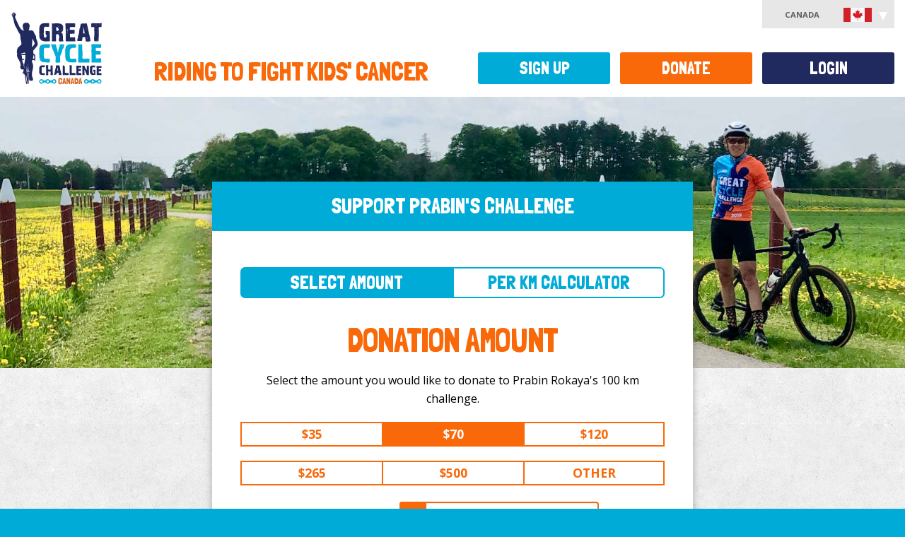

--- FILE ---
content_type: text/html; charset=utf-8
request_url: https://greatcyclechallenge.ca/Donate/Rider/613403
body_size: 54034
content:
<!DOCTYPE html>


<html lang="en">
	<head>
		<meta charset="utf-8" />
		<meta name="viewport" content="width=device-width, initial-scale=1.0, maximum-scale=1.0, user-scalable=0" />
		
		<title>Great Cycle Challenge Canada - Donate</title>

		<link href="/styles/site.min.css" rel="stylesheet" />

		<link href="https://fonts.googleapis.com/css?family=Londrina+Solid|Open+Sans:400,600,700,400italic,600italic" rel="stylesheet" type="text/css" />
		<link href="https://cdnjs.cloudflare.com/ajax/libs/font-awesome/5.15.3/css/all.min.css" rel="stylesheet" type="text/css" />

		<script>
			window._AutofillCallbackHandler = window._AutofillCallbackHandler || function () {};
		</script>

		<script src="https://wchat.freshchat.com/js/widget.js"></script>

		
	<script async src="https://www.googletagmanager.com/gtag/js?id=AW-16575132100"></script>
	<script>
		window.dataLayer = window.dataLayer || [];
		
		function gtag() {
			dataLayer.push(arguments);
		}

		gtag("js", new Date());
		gtag("config", "AW-16575132100");
	</script>


		
	<script type="text/javascript">!function(T,l,y){var S=T.location,k="script",D="instrumentationKey",C="ingestionendpoint",I="disableExceptionTracking",E="ai.device.",b="toLowerCase",w="crossOrigin",N="POST",e="appInsightsSDK",t=y.name||"appInsights";(y.name||T[e])&&(T[e]=t);var n=T[t]||function(d){var g=!1,f=!1,m={initialize:!0,queue:[],sv:"5",version:2,config:d};function v(e,t){var n={},a="Browser";return n[E+"id"]=a[b](),n[E+"type"]=a,n["ai.operation.name"]=S&&S.pathname||"_unknown_",n["ai.internal.sdkVersion"]="javascript:snippet_"+(m.sv||m.version),{time:function(){var e=new Date;function t(e){var t=""+e;return 1===t.length&&(t="0"+t),t}return e.getUTCFullYear()+"-"+t(1+e.getUTCMonth())+"-"+t(e.getUTCDate())+"T"+t(e.getUTCHours())+":"+t(e.getUTCMinutes())+":"+t(e.getUTCSeconds())+"."+((e.getUTCMilliseconds()/1e3).toFixed(3)+"").slice(2,5)+"Z"}(),iKey:e,name:"Microsoft.ApplicationInsights."+e.replace(/-/g,"")+"."+t,sampleRate:100,tags:n,data:{baseData:{ver:2}}}}var h=d.url||y.src;if(h){function a(e){var t,n,a,i,r,o,s,c,u,p,l;g=!0,m.queue=[],f||(f=!0,t=h,s=function(){var e={},t=d.connectionString;if(t)for(var n=t.split(";"),a=0;a<n.length;a++){var i=n[a].split("=");2===i.length&&(e[i[0][b]()]=i[1])}if(!e[C]){var r=e.endpointsuffix,o=r?e.location:null;e[C]="https://"+(o?o+".":"")+"dc."+(r||"services.visualstudio.com")}return e}(),c=s[D]||d[D]||"",u=s[C],p=u?u+"/v2/track":d.endpointUrl,(l=[]).push((n="SDK LOAD Failure: Failed to load Application Insights SDK script (See stack for details)",a=t,i=p,(o=(r=v(c,"Exception")).data).baseType="ExceptionData",o.baseData.exceptions=[{typeName:"SDKLoadFailed",message:n.replace(/\./g,"-"),hasFullStack:!1,stack:n+"\nSnippet failed to load ["+a+"] -- Telemetry is disabled\nHelp Link: https://go.microsoft.com/fwlink/?linkid=2128109\nHost: "+(S&&S.pathname||"_unknown_")+"\nEndpoint: "+i,parsedStack:[]}],r)),l.push(function(e,t,n,a){var i=v(c,"Message"),r=i.data;r.baseType="MessageData";var o=r.baseData;return o.message='AI (Internal): 99 message:"'+("SDK LOAD Failure: Failed to load Application Insights SDK script (See stack for details) ("+n+")").replace(/\"/g,"")+'"',o.properties={endpoint:a},i}(0,0,t,p)),function(e,t){if(JSON){var n=T.fetch;if(n&&!y.useXhr)n(t,{method:N,body:JSON.stringify(e),mode:"cors"});else if(XMLHttpRequest){var a=new XMLHttpRequest;a.open(N,t),a.setRequestHeader("Content-type","application/json"),a.send(JSON.stringify(e))}}}(l,p))}function i(e,t){f||setTimeout(function(){!t&&m.core||a()},500)}var e=function(){var n=l.createElement(k);n.src=h;var e=y[w];return!e&&""!==e||"undefined"==n[w]||(n[w]=e),n.onload=i,n.onerror=a,n.onreadystatechange=function(e,t){"loaded"!==n.readyState&&"complete"!==n.readyState||i(0,t)},n}();y.ld<0?l.getElementsByTagName("head")[0].appendChild(e):setTimeout(function(){l.getElementsByTagName(k)[0].parentNode.appendChild(e)},y.ld||0)}try{m.cookie=l.cookie}catch(p){}function t(e){for(;e.length;)!function(t){m[t]=function(){var e=arguments;g||m.queue.push(function(){m[t].apply(m,e)})}}(e.pop())}var n="track",r="TrackPage",o="TrackEvent";t([n+"Event",n+"PageView",n+"Exception",n+"Trace",n+"DependencyData",n+"Metric",n+"PageViewPerformance","start"+r,"stop"+r,"start"+o,"stop"+o,"addTelemetryInitializer","setAuthenticatedUserContext","clearAuthenticatedUserContext","flush"]),m.SeverityLevel={Verbose:0,Information:1,Warning:2,Error:3,Critical:4};var s=(d.extensionConfig||{}).ApplicationInsightsAnalytics||{};if(!0!==d[I]&&!0!==s[I]){var c="onerror";t(["_"+c]);var u=T[c];T[c]=function(e,t,n,a,i){var r=u&&u(e,t,n,a,i);return!0!==r&&m["_"+c]({message:e,url:t,lineNumber:n,columnNumber:a,error:i}),r},d.autoExceptionInstrumented=!0}return m}(y.cfg);function a(){y.onInit&&y.onInit(n)}(T[t]=n).queue&&0===n.queue.length?(n.queue.push(a),n.trackPageView({})):a()}(window,document,{
src: "https://js.monitor.azure.com/scripts/b/ai.2.min.js", // The SDK URL Source
crossOrigin: "anonymous", 
cfg: { // Application Insights Configuration
    connectionString: 'InstrumentationKey=9dcf0712-6c14-495e-b27c-fea7c5b73db9;IngestionEndpoint=https://canadacentral-1.in.applicationinsights.azure.com/;LiveEndpoint=https://canadacentral.livediagnostics.monitor.azure.com/'
}});</script></head>

	<body  id="processPage">
		
<div id="fb-root"></div>
<script>
	(function (d, s, id) {
		var js, fjs = d.getElementsByTagName(s)[0];
		if (d.getElementById(id)) return;
		js = d.createElement(s); js.id = id;
		js.src = "//connect.facebook.net/en_US/all.js#xfbml=1&appId=" + 1574693296191393;
		fjs.parentNode.insertBefore(js, fjs);
	}(document, "script", "facebook-jssdk"));
</script>
		<noscript>
	<iframe src="//www.googletagmanager.com/ns.html?id=GTM-WFT3TN" height="0" width="0" style="display:none;visibility:hidden"></iframe>
</noscript>
<script>
	// Google Tag Manager
	(function(w,d,s,l,i){w[l]=w[l]||[];w[l].push({"gtm.start":
		new Date().getTime(),event:"gtm.js"});var f=d.getElementsByTagName(s)[0], j=d.createElement(s),dl=l!="dataLayer"?"&l="+l:"";j.async=true;j.src= "//www.googletagmanager.com/gtm.js?id="+i+dl;f.parentNode.insertBefore(j ,f);
	})(window, document, "script", "dataLayer", "GTM-WFT3TN");
</script>

			


		<div id="page" >
			<header>
				
<div id="header" class="container-fluid">
	<div class="row">
		<div class="col-xs-12 col-sm-2">
			<h1>
				<a href="/">
					<img src="/images/template/logo.svg" alt="Great Cycle Challenge Canada" title="Great Cycle Challenge Canada" />
				</a>
			</h1>
		</div>

		<div class="col-xs-12 col-sm-10">
			<h2 id="tagline">Riding to fight kids' cancer</h2>
		</div>
	</div>

	
	<div id="accountMenu">
		Canada <img src="/images/flags/ca.svg" alt="Canada" width="40" />
		<ul>
			<li><a href="https://greatcyclechallenge.com.au">Australia <img src="/images/flags/au.svg" alt="Australia" width="40" /></a></li>
			<li><a href="https://greatcyclechallenge.ca">Canada <img src="/images/flags/ca.svg" alt="Canada" width="40" /></a></li>
			<li><a href="https://greatcyclechallenge.com">USA <img src="/images/flags/us.svg" alt="United States" width="40" /></a></li>
		</ul>
	</div>

</div>

<nav id="navMainMenu" class="navbar navbar-default" role="navigation">
	<div class="container-fluid">
		<div class="navbar-header">
			<button id="menu-button" type="button" class="navbar-toggle" data-toggle="collapse" data-target="#navbar-collapse">
				<span class="sr-only">Toggle navigation</span>
				<span class="icon-bar"></span>
				<span class="icon-bar"></span>
				<span class="icon-bar"></span>
			</button>
		</div>

		<div class="collapse navbar-collapse navbar-right" id="navbar-collapse">
			<nav>
				

<ul id="menu">
			<li class="">
					<span><a id="menu-item-4f06d783-ce5a-4c8c-ab12-24883be5fd62" href="/" title="Home" >Home</a></span>
			</li>
			<li class="">
						<span><a id="menu-item-aab3a1a2-244e-4b0b-9159-81590ee02815" href="#" class="dropdown-toggle" data_toggle="dropdown" title="About">About</a></span>
					<input type="checkbox" id="menu-expand-about"  />
					<label for="menu-expand-about"></label>
					<div class="dropdown-menu container">
						<div class="row submenu" role="menu" aria-labelledby="about">
									<div class="">
											<span>The Cause</span>
											<ul class="subsubmenu">
														<li >
															<span><a href="/about/the-cause/about-the-challenge" title="About the Challenge" >About the Challenge</a></span>
														</li>
														<li >
															<span><a href="/about/the-cause/about-sickkids" title="About SickKids" >About SickKids</a></span>
														</li>
														<li >
															<span><a href="/about/the-cause/how-your-fundraising-helps" title="How Your Fundraising Helps" >How Your Fundraising Helps</a></span>
														</li>
											</ul>
									</div>
									<div class="">
											<span>The Kids</span>
											<ul class="subsubmenu">
														<li >
															<span><a href="/about/the-kids/meet-nori" title="Meet Nori" >Meet Nori</a></span>
														</li>
														<li >
															<span><a href="/about/the-kids/meet-hendrix" title="Meet Hendrix" >Meet Hendrix</a></span>
														</li>
														<li >
															<span><a href="/about/the-kids/meet-sam" title="Meet Sam" >Meet Sam</a></span>
														</li>
														<li >
															<span><a href="/about/the-kids/meet-wynn" title="Meet Wynn" >Meet Wynn</a></span>
														</li>
														<li >
															<span><a href="/about/the-kids/meet-liam" title="Meet Liam" >Meet Liam</a></span>
														</li>
														<li >
															<span><a href="/about/the-kids/meet-dominique" title="Meet Dominique" >Meet Dominique</a></span>
														</li>
											</ul>
									</div>
									<div class="">
											<span>Other</span>
											<ul class="subsubmenu">
														<li >
															<span><a href="/about/other/media" title="Media" >Media</a></span>
														</li>
														<li >
															<span><a href="/about/other/partners" title="Partners" >Partners</a></span>
														</li>
														<li >
															<span><a href="https://faq.greatcyclechallenge.ca/" title="FAQs" >FAQs</a></span>
														</li>
											</ul>
									</div>
						</div>
					</div>
			</li>
			<li class="">
						<span><a id="menu-item-17404435-129a-48a2-9a5c-60d145e44db0" href="#" class="dropdown-toggle" data_toggle="dropdown" title="How It Works">How It Works</a></span>
					<input type="checkbox" id="menu-expand-how-it-works"  />
					<label for="menu-expand-how-it-works"></label>
					<div class="dropdown-menu container">
						<div class="row submenu" role="menu" aria-labelledby="how-it-works">
									<div class="">
											<span>About the Challenge</span>
											<ul class="subsubmenu">
														<li >
															<span><a href="/how-it-works/about-the-challenge/how-the-challenge-works" title="How the Challenge Works" >How the Challenge Works</a></span>
														</li>
														<li >
															<span><a href="/how-it-works/about-the-challenge/rules-of-the-challenge" title="Rules of the Challenge" >Rules of the Challenge</a></span>
														</li>
														<li >
															<span><a href="/how-it-works/about-the-challenge/spin-bike-challenge" title="Spin Bike Challenge" >Spin Bike Challenge</a></span>
														</li>
														<li >
															<span><a href="/how-it-works/about-the-challenge/teams" title="Teams" >Teams</a></span>
														</li>
											</ul>
									</div>
									<div class="">
											<span>Get Ready to Ride</span>
											<ul class="subsubmenu">
														<li >
															<span><a href="/how-it-works/get-ready-to-ride/how-to-log-kilometres" title="How to Log Kilometres" >How to Log Kilometres</a></span>
														</li>
														<li >
															<span><a href="/how-it-works/get-ready-to-ride/download-the-app" title="Download the App" >Download the App</a></span>
														</li>
											</ul>
									</div>
						</div>
					</div>
			</li>
			<li class="">
						<span><a id="menu-item-c2a79f36-329c-4701-8ee1-d51d300c4d86" href="#" class="dropdown-toggle" data_toggle="dropdown" title="Fundraising">Fundraising</a></span>
					<input type="checkbox" id="menu-expand-fundraising"  />
					<label for="menu-expand-fundraising"></label>
					<div class="dropdown-menu container">
						<div class="row submenu" role="menu" aria-labelledby="fundraising">
									<div class="">
											<span>Fundraising</span>
											<ul class="subsubmenu">
														<li >
															<span><a href="/fundraising/fundraising/fundraising-ideas" title="Fundraising Ideas" >Fundraising Ideas</a></span>
														</li>
														<li >
															<span><a href="/fundraising/fundraising/getting-started-with-fundraising" title="Getting Started with Fundraising" >Getting Started with Fundraising</a></span>
														</li>
														<li >
															<span><a href="/fundraising/fundraising/how-to-bank-offline-donations" title="How to Bank Offline Donations" >How to Bank Offline Donations</a></span>
														</li>
											</ul>
									</div>
									<div class="">
											<span>Resources</span>
											<ul class="subsubmenu">
														<li >
															<span><a href="/Memebuilder" title="Create a Social Pic" >Create a Social Pic</a></span>
														</li>
														<li >
															<span><a href="/fundraising/resources/facebook-downloads" title="Social Post Downloads" >Social Post Downloads</a></span>
														</li>
														<li >
															<span><a href="/fundraising/resources/instagram-resources" title="Story Resources" >Story Resources</a></span>
														</li>
														<li >
															<span><a href="/fundraising/resources/posters-and-downloads" title="Posters and Downloads" >Posters and Downloads</a></span>
														</li>
											</ul>
									</div>
									<div class="">
											<span>Incentives &amp; Merchandise</span>
											<ul class="subsubmenu">
														<li >
															<span><a href="/merchandise" title="Challenge T-shirt" >Challenge T-shirt</a></span>
														</li>
														<li >
															<span><a href="/fundraising/incentives-merchandise/free-jersey-offer" title="Free Jersey Offer" >Free Jersey Offer</a></span>
														</li>
														<li >
															<span><a href="/fundraising/incentives-merchandise/hero-jersey" title="Hero Jersey" >Hero Jersey</a></span>
														</li>
														<li >
															<span><a href="/fundraising/incentives-merchandise/all-star-jersey" title="All Star Jersey" >All Star Jersey</a></span>
														</li>
											</ul>
									</div>
						</div>
					</div>
			</li>
			<li class="">
						<span><a id="menu-item-1b295c9f-461c-475f-a026-59c28df92c38" href="#" class="dropdown-toggle" data_toggle="dropdown" title="Community">Community</a></span>
					<input type="checkbox" id="menu-expand-community"  />
					<label for="menu-expand-community"></label>
					<div class="dropdown-menu container">
						<div class="row submenu" role="menu" aria-labelledby="community">
									<div class="">
											<span>Chapters</span>
											<ul class="subsubmenu">
														<li >
															<span><a href="/chapters" title="View all Chapters" >View all Chapters</a></span>
														</li>
											</ul>
									</div>
									<div class="">
											<span>Group Rides</span>
											<ul class="subsubmenu">
														<li >
															<span><a href="/Account/Register" title="Create a Group Ride" >Create a Group Ride</a></span>
														</li>
														<li >
															<span><a href="/events/" title="View Group Rides" >View Group Rides</a></span>
														</li>
											</ul>
									</div>
									<div class="">
											<span>Teams</span>
											<ul class="subsubmenu">
														<li >
															<span><a href="/community/teams/how-teams-work" title="How Teams Work" >How Teams Work</a></span>
														</li>
														<li >
															<span><a href="/account/findteam" title="Join an Existing Team" >Join an Existing Team</a></span>
														</li>
														<li >
															<span><a href="/Account/RegisterTeam" title="Create a Team" >Create a Team</a></span>
														</li>
											</ul>
									</div>
									<div class="">
											<span>Other</span>
											<ul class="subsubmenu">
														<li >
															<span><a href="https://www.facebook.com/groups/GCCFriendsCanada/" title="GCC Friends Canada Facebook Group" >GCC Friends Canada Facebook Group</a></span>
														</li>
											</ul>
									</div>
						</div>
					</div>
			</li>
			<li class="">
						<span><a id="menu-item-b21678d3-f420-4367-9481-39b070914b5d" href="#" class="dropdown-toggle" data_toggle="dropdown" title="Leaderboards">Leaderboards</a></span>
					<input type="checkbox" id="menu-expand-leaderboards"  />
					<label for="menu-expand-leaderboards"></label>
					<div class="dropdown-menu container">
						<div class="row submenu" role="menu" aria-labelledby="leaderboards">
									<div class="">
											<span>Individual</span>
											<ul class="subsubmenu">
														<li >
															<span><a href="/Leaderboards/Individuals" title="Individual Leaderboard" >Individual Leaderboard</a></span>
														</li>
														<li >
															<span><a href="/Leaderboards/AgeGroups" title="Age Group Leaderboard" >Age Group Leaderboard</a></span>
														</li>
														<li >
															<span><a href="/Leaderboards/States" title="Province Leaderboard" >Province Leaderboard</a></span>
														</li>
														<li >
															<span><a href="/Leaderboards/PelotonClub" title="Peloton Club Leaderboard" >Peloton Club Leaderboard</a></span>
														</li>
														<li >
															<span><a href="/Leaderboards/SpinBikeChallenge" title="Spin Bike Challenge Leaderboard" >Spin Bike Challenge Leaderboard</a></span>
														</li>
											</ul>
									</div>
									<div class="">
											<span>Teams</span>
											<ul class="subsubmenu">
														<li >
															<span><a href="/Leaderboards/Teams" title="Team Leaderboard" >Team Leaderboard</a></span>
														</li>
														<li >
															<span><a href="/Leaderboards/Industries" title="Industries Leaderboard" >Industries Leaderboard</a></span>
														</li>
											</ul>
									</div>
									<div class="">
											<span>Other</span>
											<ul class="subsubmenu">
														<li >
															<span><a href="https://greatcyclechallenge.ca/Leaderboards/daily" title="Daily Top Fundraisers" >Daily Top Fundraisers</a></span>
														</li>
														<li >
															<span><a href="/Leaderboards/AllStars" title=" All Stars" > All Stars</a></span>
														</li>
														<li >
															<span><a href="/Leaderboards/Champions" title="Champions" >Champions</a></span>
														</li>
											</ul>
									</div>
						</div>
					</div>
			</li>
			<li class="">
					<span><a id="menu-item-95ceebc0-c277-4edf-af52-e5108cb7c356" href="https://faq.greatcyclechallenge.ca/" title="FAQs" target="_blank">FAQs</a></span>
			</li>

	<li id="search">
		<form action="/Search" id="searchForm" method="get">	<div class="input-append">
		<input name="RiderTerm" type="search" placeholder="Find a participant" />
		<button id="searchSubmit" type="submit" title="Perform a search" class="btn">Find</button>
	</div>
</form>
	</li>
</ul>

			</nav>
		</div>
	</div>
</nav>


			</header>
			
			<div id="main" role="main">
				<div id="content">
					

<section id="donate" class="page-content container-fluid donate-rider">
	<div class="row">
		<div id="donate-heading">
			<div class="heading text-center">
				Support Prabin's challenge
			</div>

		</div>

		<div class="content col-xs-12">
<form action="/Donate" class="form-layout prevent-multiple-submit" method="post"><input data-val="true" data-val-range="Contact must be between 0 and 2147483647" data-val-range-max="2147483647" data-val-range-min="0" id="ContactId" name="ContactId" type="hidden" value="" /><input data-val="true" data-val-range="Rider must be between 0 and 2147483647" data-val-range-max="2147483647" data-val-range-min="0" id="RiderId" name="RiderId" type="hidden" value="613403" /><input data-val="true" data-val-range="Team must be between 0 and 2147483647" data-val-range-max="2147483647" data-val-range-min="0" id="TeamId" name="TeamId" type="hidden" value="" /><input data-val="true" data-val-required="The PaymentMethod field is required." id="PaymentMethod" name="PaymentMethod" type="hidden" value="CreditCard" /><input id="PaymentTransactionNumber" name="PaymentTransactionNumber" type="hidden" value="" /><input data-val="true" data-val-required="The PerUnitCalculator field is required." id="PerUnitCalculator" name="PerUnitCalculator" type="hidden" value="False" /><input data-val="true" data-val-number="The field CalculateAmount must be a number." data-val-required="The CalculateAmount field is required." id="CalculateAmount" name="CalculateAmount" type="hidden" value="0.3" /><input id="ParticipantName" name="ParticipantName" type="hidden" value="Prabin Rokaya" />				<div class="form-group">
					<div class="controls">
						<ul id="donation-calculator">
							<li>
								<label for="selectAmount" class="radio active">
									<input Checked="checked" id="selectAmount" name="Calculator" type="radio" value="False" /> Select Amount
								</label>
							</li>
							<li>
								<label for="perKilometre" class="radio">
									<input id="perKilometre" name="Calculator" type="radio" value="True" /> Per Km Calculator
								</label>
							</li>
						</ul>
					</div>
				</div>
				<fieldset>
					<div class="form-group">
						<label class="hidden-xs"></label>
						<div id="amount-buttons" class="row controls donate-amounts" data-toggle="buttons">
							<h1>Donation Amount</h1>

							<p>Select the amount you would like to donate to Prabin Rokaya's 
100 km challenge.</p>

							<div class="col-sm-4">
								<label for="amount35" class="btn " data-amount="35">
									<input data-val="true" data-val-number="The field Amount must be a number." data-val-range="Amount must be between $0.00 and $10,000,000.00" data-val-range-max="10000000" data-val-range-min="0" data-val-required="Amount is required" id="amount35" name="Amount" type="radio" value="35" /> <strong>$35</strong>
								</label>
							</div>
							<div class="col-sm-4">
								<label for="amount70" class="btn active" data-amount="70">
									<input checked="checked" id="amount70" name="Amount" type="radio" value="70" /> <strong>$70</strong>
								</label>
							</div>
							<div class="col-sm-4">
								<label for="amount120" class="btn " data-amount="120">
									<input id="amount120" name="Amount" type="radio" value="120" /> <strong>$120</strong>
								</label>
							</div>
							<div class="col-sm-4">
								<label for="amount265" class="btn " data-amount="265">
									<input id="amount265" name="Amount" type="radio" value="265" /> <strong>$265</strong>
								</label>
							</div>
							<div class="col-sm-4">
								<label for="amount520" class="btn " data-amount="500.00">
									<input id="amount520" name="Amount" type="radio" value="500.00" /> <strong>
$500</strong>
								</label>
							</div>
							<div class="col-sm-4">
								<label for="amountOther" class="btn " data-amount="0">
									<input id="amountOther" name="Amount" type="radio" value="0" /> <strong class="hidden-xs">Other</strong><strong class="visible-xs-inline">Surprise Prabin</strong>
								</label>
							</div>
						</div>

						<div id="per-kilometre-buttons" class="row controls donate-amounts" data-toggle="buttons">
							<h1>Donation Calculator</h1>

							<p>Calculate your donation based on an amount per-kilometre Prabin Rokaya has committed to ride this August. Your total donation will be the amount you select multiplied by Prabin Rokaya's 
100 km challenge goal and will be charged up-front. </p>

							<div class="col-sm-4">
								<label for="calculateAmount30" class="btn " data-amount="0.3">
									<input id="calculateAmount30" name="Amount" type="radio" value="30" /> <strong>$0.30 cents/km</strong>
								</label>
							</div>
							<div class="col-sm-4">
								<label for="calculateAmount50" class="btn " data-amount="0.5">
									<input id="calculateAmount50" name="Amount" type="radio" value="50" /> <strong>$0.50 cents/km</strong>
								</label>
							</div>
							<div class="col-sm-4">
								<label for="calculateAmount80" class="btn " data-amount="0.8">
									<input id="calculateAmount80" name="Amount" type="radio" value="80" /> <strong>$0.80 cents/km</strong>
								</label>
							</div>
							<div class="col-sm-4">
								<label for="calculateAmount100" class="btn " data-amount="1">
									<input id="calculateAmount100" name="Amount" type="radio" value="100" /> <strong>$1/km</strong>
								</label>
							</div>
							<div class="col-sm-4">
								<label for="calculateAmount150" class="btn " data-amount="1.5">
									<input id="calculateAmount150" name="Amount" type="radio" value="150" /> <strong>$1.50/km</strong>
								</label>
							</div>
							<div class="col-sm-4">
								<label for="calculateAmount200" class="btn " data-amount="2">
									<input id="calculateAmount200" name="Amount" type="radio" value="200" /> <strong>$2/km</strong>
								</label>
							</div>
						</div>

						<div class="row donate-amounts">
							<div class="col-xs-12">
								<label for="totalAmount">
									<input id="totalAmount" name="Amount" type="radio" value="0" />
									<span class="totalAmount-value"><span class="amount-label">Donation Total:</span>&nbsp;
<div class="input-group">
	<div class="input-group-addon">$</div>
	<input autocomplete="off" class="form-control " data-val="true" data-val-number="The field Other Amount must be a number." data-val-range="Other Amount is required" data-val-range-max="10000000" data-val-range-min="1" id="OtherAmount" name="OtherAmount" placeholder="Other Amount" type="text" value="" />
</div>
</span>
									<span class="field-validation-valid" data-valmsg-for="OtherAmount" data-valmsg-replace="true"></span>
								</label>
							</div>
							<span class="field-validation-valid" data-valmsg-for="Amount" data-valmsg-replace="true"></span>
						</div>
					</div>
				</fieldset>
				<fieldset>
					<legend>Receipt Details</legend>

					<div class="form-group">
						<div class="controls">
							<ul id="donation-type">
								<li>
									<label for="inMyName" class="radio active">
										<input checked="checked" data-val="true" data-val-required="The Issue receipt in field is required." id="inMyName" name="InCompanyName" type="radio" value="False" /> Personal <span class="hidden-xs">Donation</span>
									</label>
								</li>
								<li>
									<label for="inOrganisationName" class="radio ">
										<input id="inOrganisationName" name="InCompanyName" type="radio" value="True" /> Company <span class="hidden-xs">Donation</span>
									</label>
								</li>
							</ul>
						</div>
					</div>

					<div id="organisationName" class="form-group">
						<label for="Organisation">Organization Name</label>
						<div class="controls">
							
<input class="form-control " data-val="true" data-val-length="Organization Name must be 100 characters or less" data-val-length-max="100" id="Organisation" maxlength="100" name="Organisation" placeholder="Organization Name" type="text" value="" />

							<span class="field-validation-valid" data-valmsg-for="Organisation" data-valmsg-replace="true"></span>
						</div>
					</div>

					<div class="row">
						<div class="form-group col-xs-12 col-sm-6">
							<label for="FirstName">First Name (for receipt) *</label>
							<div class="controls">
								
<input class="form-control " data-val="true" data-val-length="First Name (for receipt) must be 50 characters or less" data-val-length-max="50" data-val-required="First Name (for receipt) is required" id="FirstName" maxlength="50" name="FirstName" placeholder="First Name (for receipt)" type="text" value="" />

								<span class="field-validation-valid" data-valmsg-for="FirstName" data-valmsg-replace="true"></span>
							</div>
						</div>

						<div class="form-group col-xs-12 col-sm-6">
							<label for="LastName">Last Name (for receipt) *</label>
							<div class="controls">
								
<input class="form-control " data-val="true" data-val-length="Last Name (for receipt) must be 50 characters or less" data-val-length-max="50" data-val-required="Last Name (for receipt) is required" id="LastName" maxlength="50" name="LastName" placeholder="Last Name (for receipt)" type="text" value="" />

								<span class="field-validation-valid" data-valmsg-for="LastName" data-valmsg-replace="true"></span>
							</div>
						</div>
					</div>

					<div class="form-group">
						<label for="EmailAddress">Email Address *</label>
						<div class="controls">
							
<input class="form-control " data-val="true" data-val-length="Email Address must be 100 characters or less" data-val-length-max="100" data-val-regex="Email Address is invalid" data-val-regex-pattern="\w&#x2B;([!#$%&amp;&#x27;*&#x2B;-/=?^_`{|}~.]\w&#x2B;)*@\w&#x2B;([-.]\w&#x2B;)*\.\w&#x2B;([-.]\w&#x2B;)*" data-val-required="Email Address is required" id="EmailAddress" maxlength="100" name="EmailAddress" placeholder="Email Address" type="email" value="" />

							<span class="field-validation-valid" data-valmsg-for="EmailAddress" data-valmsg-replace="true"></span>
							<p class="note">A receipt will be sent to this email address</p>
						</div>
					</div>

					<legend>Street Address (for receipt)</legend>

					<p class="note">Canada Revenue Agency requires all receipts to display a postal address</p>

					<div class="edit-address">
						<input data-val="true" data-val-number="The field Latitude must be a number." data-val-range="Latitude must be between -90 and 90" data-val-range-max="90" data-val-range-min="-90" id="Latitude" name="Latitude" type="hidden" value="" />
						<input data-val="true" data-val-number="The field Longitude must be a number." data-val-range="Longitude must be between -180 and 180" data-val-range-max="180" data-val-range-min="-180" id="Longitude" name="Longitude" type="hidden" value="" />
						
						<div class="form-group">
							<label for="StreetAddress">Street Address (for receipt) *</label>
							<div class="controls">
								
<textarea class="form-control short" data-val="true" data-val-length="Street Address (for receipt) must be 200 characters or less" data-val-length-max="200" data-val-required="Street Address (for receipt) is required" id="StreetAddress" maxlength="200" name="StreetAddress" placeholder="Street Address (for receipt)" rows="10">
</textarea>

								<span class="field-validation-valid" data-valmsg-for="StreetAddress" data-valmsg-replace="true"></span>
							</div>
						</div>

						<div class="form-group">
							<label for="UnitNumber">Apt/Ste</label>
							<div class="controls">
								
<input class="form-control " data-val="true" data-val-length="Apt/Ste must be 5 characters or less" data-val-length-max="5" id="UnitNumber" maxlength="5" name="UnitNumber" placeholder="Apt/Ste" type="text" value="" />

								<span class="field-validation-valid" data-valmsg-for="UnitNumber" data-valmsg-replace="true"></span>
							</div>
						</div>

						<div class="form-group">
							<label for="City">City/Suburb *</label>
							<div class="controls">
								
<input class="form-control " data-val="true" data-val-length="City/Suburb must be 50 characters or less" data-val-length-max="50" data-val-required="City/Suburb is required" id="City" maxlength="50" name="City" placeholder="City/Suburb" type="text" value="" />

								<span class="field-validation-valid" data-valmsg-for="City" data-valmsg-replace="true"></span>
							</div>
						</div>

						<div class="form-group">
							<label for="Region">Province/State *</label>
							<div class="controls">
								<select data-val="true" data-val-required="Province/State is required" id="Region" name="Region"><option value=""></option>
<option value="Alberta">AB</option>
<option value="BritishColumbia">BC</option>
<option value="Manitoba">MB</option>
<option value="NewBrunswick">NB</option>
<option value="NewfoundlandAndLabrador">NL</option>
<option value="NorthwestTerritories">NT</option>
<option value="NovaScotia">NS</option>
<option value="Nunavut">NU</option>
<option value="Ontario">ON</option>
<option value="PrinceEdwardIsland">PE</option>
<option value="Quebec">QC</option>
<option value="Saskatchewan">SK</option>
<option value="Yukon">YT</option>
<option value="NotApplicable">Overseas</option>
</select>
								<span class="field-validation-valid" data-valmsg-for="Region" data-valmsg-replace="true"></span>
							</div>
						</div>

						<div class="form-group">
							<label for="PostalCode">Postal Code *</label>
							<div class="controls">
								
<input class="form-control " data-val="true" data-val-length="Postal Code must be 10 characters or less" data-val-length-max="10" data-val-regex="Postal Code is invalid" data-val-regex-pattern="^(?!.*([ -])\1)(?!.*[ -]{2})[A-Za-z0-9][A-Za-z0-9 \-]{1,8}[A-Za-z0-9]$" data-val-required="Postal Code is required" id="PostalCode" maxlength="10" name="PostalCode" placeholder="Postal Code" type="text" value="" />

								<span class="field-validation-valid" data-valmsg-for="PostalCode" data-valmsg-replace="true"></span>
							</div>
						</div>

						<div class="form-group">
							<label for="Country">Country *</label>
							<div class="controls">
								<select data-val="true" data-val-required="Country is required" id="Country" name="Country"><option value=""></option>
<option value="Afghanistan">Afghanistan</option>
<option value="Albania">Albania</option>
<option value="Algeria">Algeria</option>
<option value="Andorra">Andorra</option>
<option value="Angola">Angola</option>
<option value="AntiguaAndBarbuda">Antigua and Barbuda</option>
<option value="Argentina">Argentina</option>
<option value="Armenia">Armenia</option>
<option value="Australia">Australia</option>
<option value="Austria">Austria</option>
<option value="Azerbaijan">Azerbaijan</option>
<option value="Bahamas">Bahamas</option>
<option value="Bahrain">Bahrain</option>
<option value="Bangladesh">Bangladesh</option>
<option value="Barbados">Barbados</option>
<option value="Belarus">Belarus</option>
<option value="Belgium">Belgium</option>
<option value="Belize">Belize</option>
<option value="Benin">Benin</option>
<option value="Bhutan">Bhutan</option>
<option value="Bolivia">Bolivia</option>
<option value="BosniaAndHerzegovina">Bosnia and Herzegovina</option>
<option value="Botswana">Botswana</option>
<option value="Brazil">Brazil</option>
<option value="Brunei">Brunei</option>
<option value="Bulgaria">Bulgaria</option>
<option value="BurkinaFaso">Burkina Faso</option>
<option value="Burma">Burma</option>
<option value="Burundi">Burundi</option>
<option value="Cambodia">Cambodia</option>
<option value="Cameroon">Cameroon</option>
<option selected="selected" value="Canada">Canada</option>
<option value="CapeVerde">Cape Verde</option>
<option value="CentralAfricanRepublic">Central African Republic</option>
<option value="Chad">Chad</option>
<option value="Chile">Chile</option>
<option value="China">China</option>
<option value="Colombia">Colombia</option>
<option value="Comoros">Comoros</option>
<option value="CongoDemocraticRepublicOfThe">Democratic Republic of the Congo</option>
<option value="CongoRepublicOfThe">Republic of the Congo</option>
<option value="CostaRica">Costa Rica</option>
<option value="C&#xF4;teDIvoire">C&#xF4;te d&#x27;Ivoire</option>
<option value="Croatia">Croatia</option>
<option value="Cuba">Cuba</option>
<option value="Cyprus">Cyprus</option>
<option value="CzechRepublic">Czech Republic</option>
<option value="Denmark">Denmark</option>
<option value="Djibouti">Djibouti</option>
<option value="Dominica">Dominica</option>
<option value="DominicanRepublic">Dominican Republic</option>
<option value="EastTimor">East Timor</option>
<option value="Ecuador">Ecuador</option>
<option value="Egypt">Egypt</option>
<option value="ElSalvador">El Salvador</option>
<option value="EquatorialGuinea">Equatorial Guinea</option>
<option value="Eritrea">Eritrea</option>
<option value="Estonia">Estonia</option>
<option value="Ethiopia">Ethiopia</option>
<option value="Fiji">Fiji</option>
<option value="Finland">Finland</option>
<option value="France">France</option>
<option value="Gabon">Gabon</option>
<option value="TheGambia">The Gambia</option>
<option value="Georgia">Georgia</option>
<option value="Germany">Germany</option>
<option value="Ghana">Ghana</option>
<option value="Greece">Greece</option>
<option value="Grenada">Grenada</option>
<option value="Guatemala">Guatemala</option>
<option value="Guinea">Guinea</option>
<option value="GuineaBissau">Guinea-Bissau</option>
<option value="Guyana">Guyana</option>
<option value="Haiti">Haiti</option>
<option value="Honduras">Honduras</option>
<option value="Hungary">Hungary</option>
<option value="Iceland">Iceland</option>
<option value="India">India</option>
<option value="Indonesia">Indonesia</option>
<option value="Iran">Iran</option>
<option value="Iraq">Iraq</option>
<option value="Ireland">Ireland</option>
<option value="Israel">Israel</option>
<option value="Italy">Italy</option>
<option value="Jamaica">Jamaica</option>
<option value="Japan">Japan</option>
<option value="Jordan">Jordan</option>
<option value="Kazakhstan">Kazakhstan</option>
<option value="Kenya">Kenya</option>
<option value="Kiribati">Kiribati</option>
<option value="KoreaNorth">North Korea</option>
<option value="KoreaSouth">South Korea</option>
<option value="Kuwait">Kuwait</option>
<option value="Kyrgyzstan">Kyrgyzstan</option>
<option value="Laos">Laos</option>
<option value="Latvia">Latvia</option>
<option value="Lebanon">Lebanon</option>
<option value="Lesotho">Lesotho</option>
<option value="Liberia">Liberia</option>
<option value="Libya">Libya</option>
<option value="Liechtenstein">Liechtenstein</option>
<option value="Lithuania">Lithuania</option>
<option value="Luxembourg">Luxembourg</option>
<option value="Macedonia">Macedonia</option>
<option value="Madagascar">Madagascar</option>
<option value="Malawi">Malawi</option>
<option value="Malaysia">Malaysia</option>
<option value="Maldives">Maldives</option>
<option value="Mali">Mali</option>
<option value="Malta">Malta</option>
<option value="MarshallIslands">Marshall Islands</option>
<option value="Mauritania">Mauritania</option>
<option value="Mauritius">Mauritius</option>
<option value="Mexico">Mexico</option>
<option value="MicronesiaFederatedStatesOf">Federated States of Micronesia</option>
<option value="Moldova">Moldova</option>
<option value="Monaco">Monaco</option>
<option value="Mongolia">Mongolia</option>
<option value="Montenegro">Montenegro</option>
<option value="Morocco">Morocco</option>
<option value="Mozambique">Mozambique</option>
<option value="Namibia">Namibia</option>
<option value="Nauru">Nauru</option>
<option value="Nepal">Nepal</option>
<option value="Netherlands">Netherlands</option>
<option value="NewZealand">New Zealand</option>
<option value="Nicaragua">Nicaragua</option>
<option value="Niger">Niger</option>
<option value="Nigeria">Nigeria</option>
<option value="Norway">Norway</option>
<option value="Oman">Oman</option>
<option value="Pakistan">Pakistan</option>
<option value="Palau">Palau</option>
<option value="Panama">Panama</option>
<option value="PapuaNewGuinea">Papua New Guinea</option>
<option value="Paraguay">Paraguay</option>
<option value="Peru">Peru</option>
<option value="Philippines">Philippines</option>
<option value="Poland">Poland</option>
<option value="Portugal">Portugal</option>
<option value="Qatar">Qatar</option>
<option value="Romania">Romania</option>
<option value="Russia">Russia</option>
<option value="Rwanda">Rwanda</option>
<option value="SaintKittsAndNevis">Saint Kitts and Nevis</option>
<option value="SaintLucia">Saint Lucia</option>
<option value="SaintVincentAndTheGrenadines">Saint Vincent and the Grenadines</option>
<option value="Samoa">Samoa</option>
<option value="SanMarino">San Marino</option>
<option value="S&#xE3;oTom&#xE9;AndPr&#xED;ncipe">S&#xE3;o Tom&#xE9; and Pr&#xED;ncipe</option>
<option value="SaudiArabia">Saudi Arabia</option>
<option value="Senegal">Senegal</option>
<option value="Serbia">Serbia</option>
<option value="Seychelles">Seychelles</option>
<option value="SierraLeone">Sierra Leone</option>
<option value="Singapore">Singapore</option>
<option value="Slovakia">Slovakia</option>
<option value="Slovenia">Slovenia</option>
<option value="SolomonIslands">Solomon Islands</option>
<option value="Somalia">Somalia</option>
<option value="SouthAfrica">South Africa</option>
<option value="Spain">Spain</option>
<option value="SriLanka">Sri Lanka</option>
<option value="Sudan">Sudan</option>
<option value="Suriname">Suriname</option>
<option value="Swaziland">Swaziland</option>
<option value="Sweden">Sweden</option>
<option value="Switzerland">Switzerland</option>
<option value="Syria">Syria</option>
<option value="Tajikistan">Tajikistan</option>
<option value="Tanzania">Tanzania</option>
<option value="Thailand">Thailand</option>
<option value="Togo">Togo</option>
<option value="Tonga">Tonga</option>
<option value="TrinidadAndTobago">Trinidad and Tobago</option>
<option value="Tunisia">Tunisia</option>
<option value="Turkey">Turkey</option>
<option value="Turkmenistan">Turkmenistan</option>
<option value="Tuvalu">Tuvalu</option>
<option value="Uganda">Uganda</option>
<option value="Ukraine">Ukraine</option>
<option value="UnitedArabEmirates">United Arab Emirates</option>
<option value="UnitedKingdom">United Kingdom</option>
<option value="UnitedStates">United States</option>
<option value="Uruguay">Uruguay</option>
<option value="Uzbekistan">Uzbekistan</option>
<option value="Vanuatu">Vanuatu</option>
<option value="VaticanCity">Vatican City</option>
<option value="Venezuela">Venezuela</option>
<option value="Vietnam">Vietnam</option>
<option value="Yemen">Yemen</option>
<option value="Zambia">Zambia</option>
<option value="Zimbabwe">Zimbabwe</option>
<option value="Bermuda">Bermuda</option>
<option value="PuertoRico">Puerto Rico</option>
<option value="Guam">Guam</option>
<option value="Taiwan">Taiwan</option>
</select>
								<span class="field-validation-valid" data-valmsg-for="Country" data-valmsg-replace="true"></span>
							</div>
						</div>
					</div>

					<div class="form-group">
						<div class="controls checkbox-popover">
							

<div class="checkbox ">
	<label for="IsAnonymous">
		<input data-val="true" data-val-required="The I wish my donation to be anonymous field is required." id="IsAnonymous" name="IsAnonymous" type="checkbox" value="true" />
		I wish my donation to be anonymous
	</label>
</div>

							<span class="field-validation-valid" data-valmsg-for="IsAnonymous" data-valmsg-replace="true"></span>
						</div>
					</div>
				</fieldset>
					<fieldset>
						<legend>Your Public Message</legend>

						<div class="form-group">
							<label for="DonationName">Name to appear on page *</label>
							<div class="controls">
								<input class="form-control" data-val="true" data-val-length="Name to appear on page must be 100 characters or less" data-val-length-max="100" data-val-required="Name to appear on page is required" id="DonationName" maxlength="100" name="DonationName" placeholder="Public name to appear on Prabin&#x27;s page" type="text" value="" />
								<span class="field-validation-valid" data-valmsg-for="DonationName" data-valmsg-replace="true"></span>
							</div>
						</div>

						<div class="form-group">
							<label for="DonationMessage">Message</label>
							<div class="controls">
								<textarea class="form-control" data-val="true" data-val-length="Message must be 1000 characters or less" data-val-length-max="1000" id="DonationMessage" maxlength="1000" name="DonationMessage" placeholder="Public message of support to appear on Prabin&#x27;s page" rows="8">
</textarea>
								<span class="field-validation-valid" data-valmsg-for="DonationMessage" data-valmsg-replace="true"></span>
							</div>
						</div>

						<div class="form-group">
							<div class="controls">
								<div class="checkbox">
									<label>
										<input checked="checked" data-val="true" data-val-required="The Notify me regarding new blog posts about their challenge field is required." id="SubscribeToBlogPosts" name="SubscribeToBlogPosts" type="checkbox" value="true" /> Notify me when Prabin adds a new blog post to their page
										<span class="field-validation-valid" data-valmsg-for="SubscribeToBlogPosts" data-valmsg-replace="true"></span>
									</label>
								</div>
							</div>
						</div>
					</fieldset>
				<fieldset>
					<legend>Choose Payment Method</legend>

						<div id="payment-method-creditcard" class="form-group">
							<div class="buttons">
								<button type="submit" id="submit-button" class="btn btn-next">Credit Card</button>
							</div>
						</div>

						<div id="payment-method-paypal" class="form-group">
							<div id="paypal-buttons"></div>
						</div>

					<div class="checkbox">
						<label for="CoverFee">
							<input checked="checked" data-val="true" data-val-required="The CoverFee field is required." id="CoverFee" name="CoverFee" type="checkbox" value="true" />
							I'll cover the bank fees to ensure 100% of my donation will help kids with cancer. This will add <span>
$2.45</span> to your donation.
						</label>
					</div>
					<span class="field-validation-valid" data-valmsg-for="CoverFee" data-valmsg-replace="true"></span>
					<input data-val="true" data-val-number="The field Fee must be a number." data-val-required="The Fee field is required." id="Fee" name="Fee" type="hidden" value="2.45" />
				</fieldset>
<input name="__RequestVerificationToken" type="hidden" value="CfDJ8J-B4LWzBpFDisiT7oAv32azDew2bdoycmcNaWk4id3qlDJGog4G9dT1WLAa5UhDb9VyiCBw_qcsnAg9swpo7T3JacXy9NxQJXqlFwJwI7MfuGVIVHRaWV4zIP9arbQm8c3qoHoHIibd5FoTOwhdNjY" /><input name="IsAnonymous" type="hidden" value="false" /><input name="SubscribeToBlogPosts" type="hidden" value="false" /><input name="CoverFee" type="hidden" value="false" /></form>		</div>
	</div>
</section>


				</div>
			</div>

			<div id="login">
				

<div>
		<ul>
			<li id="registerLink"><a class="btn action" href="/Account/Register" title="Register to create an account">Sign Up</a></li>
				<li id="donateLink"><a class="btn action" href="/Search" title="Make a donation">Donate</a></li>
			<li id="loginLink"><a class="btn action" href="/Account/Login" title="Log in to your account">Login</a></li>
		</ul>
</div>

			</div>

			<footer>
				

<div id="footerLinks">
	<div class="container-fluid">
		<div class="row">
			<div class="col-xs-12 col-sm-4 col-sm-push-8">
				<div id="footerSocial">
					<ul id="socialFacebook">
						<li class="header">Join Us On Facebook</li>
						<li class="facebook"><div class="fb-like" data-href="https://www.facebook.com/GreatCycleChallengeCanada" data-width="190" data-layout="standard" data-action="like" data-show-faces="true" data-share="false"></div></li>
					</ul>

					<ul id="socialLinks">
						<li class="header">Spread The Word</li>
						<li><a href="https://www.facebook.com/sharer/sharer.php?u=https%3A%2F%2Fgreatcyclechallenge.ca%3Futm_source%3Dshare%26utm_medium%3Dfacebook%26utm_campaign%3Dgcc_site_share_footer" class="btn btn-social facebook-share">Share</a></li>
						<li><a href="/home/email" class="btn email-share popup">Email</a></li>
						<li><a href="http://twitter.com/share?url=https%3A%2F%2Fgreatcyclechallenge.ca&amp;text=How%20far%20can%20you%20ride%3F%20Find%20out.%20Join%20Great%20Cycle%20Challenge%20this%20August%20and%20ride%20to%20fight%20kids%27%20cancer." class="btn btn-social twitter-share">Share</a></li>
					</ul>
				</div>
			</div>

			<div class="col-xs-12 col-sm-2 col-sm-pull-2">
				<ul>
					<li class="header">Get Involved</li>
					<li><a href="/Account/Register" title="Register for 2026">Register Now</a></li>
					<li><a href="/Search" title="Sponsor a friend or team">Sponsor Friend / Team</a></li>
					<li><a href="/Account/Login" title="Log in to your dashboard">Login</a></li>
					<li><a href="/how-it-works/about-the-challenge/spin-bike-challenge" title="Spin Bike Challenge">Spin Bike Challenge</a></li>
				</ul>
			</div>

			<div class="col-xs-12 col-sm-2 col-sm-pull-2">
				<ul>
					<li class="header">Find Out More</li>
					<li><a href="/how-it-works/about-the-challenge/how-the-challenge-works" title="How to get involved">How It Works</a></li>
					<li><a href="/about/the-cause/about-the-challenge" title="About the campaign">About</a></li>
					<li><a href="http://faq.greatcyclechallenge.ca" title="Access the help centre" target="_blank">Help Centre</a></li>
				</ul>
			</div>

			<div class="col-xs-12 col-sm-2 col-sm-pull-2">
				<ul>
					<li class="header">Leaderboards</li>
					<li><a href="/Leaderboards/Individuals" title="Individuals leaderboard">Top Individuals</a></li>
					<li><a href="/Leaderboards/Teams" title="Teams leaderboard">Top Teams</a></li>
					<li><a href="/Leaderboards/States" title="Provinces leaderboard">Top Provinces</a></li>
					<li><a href="/Leaderboards/Industries" title="Industries leaderboard">Top Industries</a></li>
				</ul>
			</div>

			<div class="col-xs-12 col-sm-2 col-sm-pull-10">
				<a href="https://sickkidsfoundation.com"><img id="cmri-logo" src="/images/template/sick-kids-logo.svg" alt="SickKids Foundation" title="SickKids Foundation" width="160" height="66" /></a>
			</div>
		</div>
	</div>
</div>

<div id="footerLegal">
	<div class="container-fluid">
		<div class="row">
			<div id="footerCopyright" class="col-xs-12 col-sm-6">
				&copy; 2026 SickKids Foundation <span>Charity Business Number: 10808 4419 RR0001</span>
			</div>

			<div id="footerTerms" class="col-xs-12 col-sm-6">
				<ul>
										<li><a href="/footer/privacy-policy" title="SickKids Foundation Privacy Policy">SickKids Foundation Privacy Policy</a></li>
										<li><a href="/footer/terms-and-conditions" title="Terms and Conditions">Terms and Conditions</a></li>
				</ul>
			</div>
		</div>
	</div>
</div>

			</footer>

			

		</div>

		<link href="/controls/date-time-picker/bootstrap-datetimepicker.css" rel="stylesheet" />

		<link href="/controls/lightbox/jquery.fancybox.css" rel="stylesheet" />
		<link href="/controls/carousel/slick.css" rel="stylesheet" />
		<link href="/controls/file-upload/bootstrap-fileupload.css" rel="stylesheet" />
		<link href="/controls/toggle-switch/bootstrap-toggle.css" rel="stylesheet" />

		<script src="/scripts/libraries/modernizr.js"></script>

		<script src="/scripts/libraries/jquery.js"></script>
		<script src="/scripts/libraries/jquery-migrate.js"></script>
		<script src="/scripts/libraries/jquery.unobtrusive-ajax.js"></script>
		<script src="/scripts/site/library.js"></script>
		<script src="/scripts/site/site.js"></script>
		<script src="/scripts/site/analytics.js"></script>

		<script src="/scripts/bootstrap/bootstrap/transition.js"></script>
		<script src="/scripts/bootstrap/bootstrap/alert.js"></script>
		<script src="/scripts/bootstrap/bootstrap/button.js"></script>
		<script src="/scripts/bootstrap/bootstrap/carousel.js"></script>
		<script src="/scripts/bootstrap/bootstrap/collapse.js"></script>
		<script src="/scripts/bootstrap/bootstrap/dropdown.js"></script>
		<script src="/scripts/bootstrap/bootstrap/tooltip.js"></script>
		<script src="/scripts/bootstrap/bootstrap/popover.js"></script>
		<script src="/scripts/bootstrap/bootstrap/tab.js"></script>

		<script src="/scripts/libraries/jquery.validate.js"></script>
		<script src="/scripts/libraries/jquery.validate.unobtrusive.js"></script>
		<script src="/scripts/libraries/date.js"></script>
		<script src="/controls/placeholder/jquery.defaultvalue.js"></script>
		<script src="/controls/password-strength/jquery.pwdMeter.js"></script>
		<script src="/scripts/libraries/moment.js"></script>
		<script src="/controls/date-time-picker/bootstrap-datetimepicker.js"></script>
		<script src="/scripts/site/forms.js"></script>

		<script src="/controls/lightbox/jquery.fancybox.pack.js"></script>
		<script src="/controls/carousel/slick.js"></script>
		<script src="/controls/file-upload/bootstrap-fileupload.js"></script>
		<script src="/controls/toggle-switch/bootstrap-toggle.js"></script>
		<script src="/controls/autocomplete/typeahead.js"></script>
		<script src="/scripts/site/controls.js"></script>

		
	<script src="/controls/ajax-form/jquery.form.js"></script>
	<script src="/controls/file-style/jquery.filestyle.js"></script>
	<script src="/scripts/site/pages.js"></script>

<script src="https://www.paypal.com/sdk/js?client-id=AY4kwCcJSTALgEmb4RXcjte4iJ6Icr3eNkvZEm25l5UBh0udSGyknrMI-6lZC5NG0T4Vxy2-jaXHimmy&currency=CAD&locale=en_CA&components=buttons,funding-eligibility"></script>
	<script>
		$(function () {
			// Initialise the page
			initialiseDonationPage(false, 70, 500.00, 100, 0.3, 103000, true, false);
		});
	</script>


		<script>
	var scRec=document.createElement("SCRIPT");
	scRec.type="text/javascript";
	scRec.src="//d2oh4tlt9mrke9.cloudfront.net/Record/js/sessioncam.recorder.js"
	document.getElementsByTagName("head")[0].appendChild(scRec);
</script>

		
<script>
</script>

	</body>
</html>


--- FILE ---
content_type: text/javascript
request_url: https://greatcyclechallenge.ca/controls/file-upload/bootstrap-fileupload.js
body_size: 5482
content:
/* ===========================================================
 * bootstrap-fileupload.js j2
 * http://jasny.github.com/bootstrap/javascript.html#fileupload
 * ===========================================================
 * Copyright 2012 Jasny BV, Netherlands.
 *
 * Licensed under the Apache License, Version 2.0 (the "License")
 * you may not use this file except in compliance with the License.
 * You may obtain a copy of the License at
 *
 * http://www.apache.org/licenses/LICENSE-2.0
 *
 * Unless required by applicable law or agreed to in writing, software
 * distributed under the License is distributed on an "AS IS" BASIS,
 * WITHOUT WARRANTIES OR CONDITIONS OF ANY KIND, either express or implied.
 * See the License for the specific language governing permissions and
 * limitations under the License.
 * ========================================================== */

!function ($) {

  "use strict"; // jshint ;_

 /* FILEUPLOAD PUBLIC CLASS DEFINITION
  * ================================= */

  var Fileupload = function (element, options) {
    this.$element = $(element)
    this.type = this.$element.data('uploadtype') || (this.$element.find('.thumbnail').length > 0 ? "image" : "file")
      
    this.$input = this.$element.find(':file')
    if (this.$input.length === 0) return

    this.name = this.$input.attr('name') || options.name

    this.$hidden = this.$element.find('input[type=hidden][name="'+this.name+'"]')
    if (this.$hidden.length === 0) {
      this.$hidden = $('<input type="hidden" />')
      this.$element.prepend(this.$hidden)
    }

    this.$preview = this.$element.find('.fileupload-preview')
    var height = this.$preview.css('height')
    if (this.$preview.css('display') != 'inline' && height != '0px' && height != 'none') this.$preview.css('line-height', height)

    this.original = {
      'exists': this.$element.hasClass('fileupload-exists'),
      'preview': this.$preview.html(),
      'hiddenVal': this.$hidden.val()
    }
    
    this.$remove = this.$element.find('[data-dismiss="fileupload"]')

    this.$element.find('[data-trigger="fileupload"]').on('click.fileupload', $.proxy(this.trigger, this))

    this.listen()
  }
  
  Fileupload.prototype = {
    
    listen: function() {
      this.$input.on('change.fileupload', $.proxy(this.change, this))
      $(this.$input[0].form).on('reset.fileupload', $.proxy(this.reset, this))
      if (this.$remove) this.$remove.on('click.fileupload', $.proxy(this.clear, this))
    },
    
    change: function(e, invoked) {
      if (invoked === 'clear') return
      
      var file = e.target.files !== undefined ? e.target.files[0] : (e.target.value ? { name: e.target.value.replace(/^.+\\/, '') } : null)
      
      if (!file) {
        this.clear()
        return
      }
      
      this.$hidden.val('')
      this.$hidden.attr('name', '')
      this.$input.attr('name', this.name)

      if (this.type === "image" && this.$preview.length > 0 && (typeof file.type !== "undefined" ? file.type.match('image.*') : file.name.match('\\.(gif|png|jpe?g)$')) && typeof FileReader !== "undefined") {
        var reader = new FileReader()
        var preview = this.$preview
        var element = this.$element

        reader.onload = function(e) {
          preview.html('<img src="' + e.target.result + '" ' + (preview.css('max-height') != 'none' ? 'style="max-height: ' + preview.css('max-height') + ';"' : '') + ' />')
          element.addClass('fileupload-exists').removeClass('fileupload-new')
        }

        reader.readAsDataURL(file)
      } else {
        this.$preview.text(file.name)
        this.$element.addClass('fileupload-exists').removeClass('fileupload-new')
      }
    },

    clear: function(e) {
      this.$hidden.val('')
      this.$hidden.attr('name', this.name)
      this.$input.attr('name', '')

      //ie8+ doesn't support changing the value of input with type=file so clone instead
      if (navigator.userAgent.match(/msie/i)){ 
          var inputClone = this.$input.clone(true);
          this.$input.after(inputClone);
          this.$input.remove();
          this.$input = inputClone;
      }else{
          this.$input.val('')
      }

      this.$preview.html('')
      this.$element.addClass('fileupload-new').removeClass('fileupload-exists')

      if (e) {
        this.$input.trigger('change', [ 'clear' ])
        e.preventDefault()
      }
    },
    
    reset: function(e) {
      this.clear()
      
      this.$hidden.val(this.original.hiddenVal)
      this.$preview.html(this.original.preview)
      
      if (this.original.exists) this.$element.addClass('fileupload-exists').removeClass('fileupload-new')
       else this.$element.addClass('fileupload-new').removeClass('fileupload-exists')
    },
    
    trigger: function(e) {
      this.$input.trigger('click')
      e.preventDefault()
    }
  }

  
 /* FILEUPLOAD PLUGIN DEFINITION
  * =========================== */

  $.fn.fileupload = function (options) {
    return this.each(function () {
      var $this = $(this)
      , data = $this.data('fileupload')
      if (!data) $this.data('fileupload', (data = new Fileupload(this, options)))
      if (typeof options == 'string') data[options]()
    })
  }

  $.fn.fileupload.Constructor = Fileupload


 /* FILEUPLOAD DATA-API
  * ================== */

  $(document).on('click.fileupload.data-api', '[data-provides="fileupload"]', function (e) {
    var $this = $(this)
    if ($this.data('fileupload')) return
    $this.fileupload($this.data())
      
    var $target = $(e.target).closest('[data-dismiss="fileupload"],[data-trigger="fileupload"]');
    if ($target.length > 0) {
      $target.trigger('click.fileupload')
      e.preventDefault()
    }
  })

}(window.jQuery);
